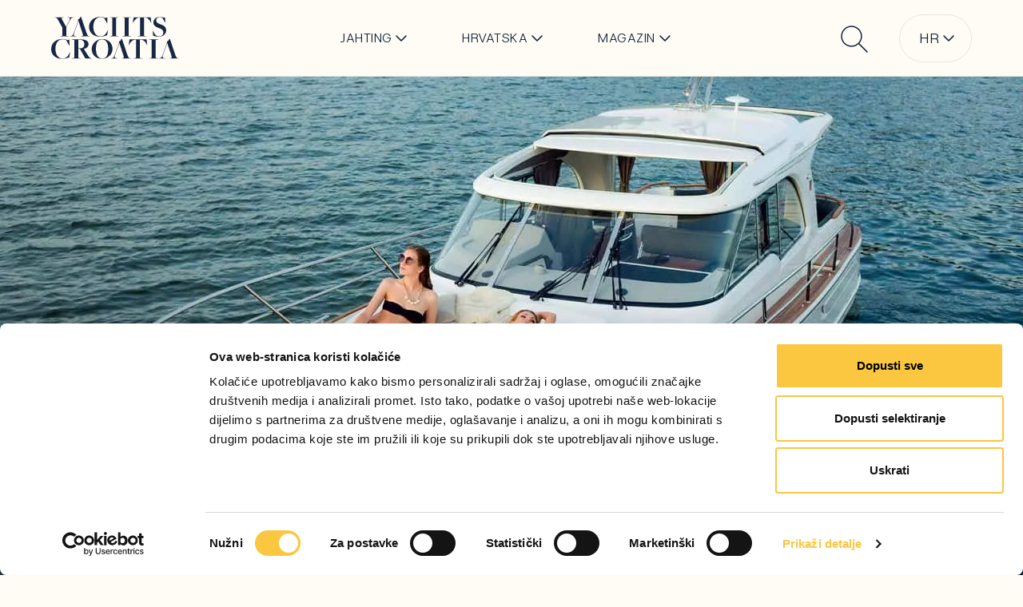

--- FILE ---
content_type: text/html; charset=UTF-8
request_url: https://www.yachtscroatia.hr/jahting/testovi-najave/marex-375-na-testu-funkcionalnost-iznad-svega
body_size: 14071
content:
<!DOCTYPE html>
<html lang="hr-HR">
<head>
    <meta charset="utf-8">

            
<title>Marex 375 na testu: Funkcionalnost iznad svega - Yachts Croatia</title>
    
            <meta name="generator" content="Ibexa DXP powered by Netgen">
<meta name="viewport" content="width=device-width, initial-scale=1.0, maximum-scale=2">
<meta name="theme-color" content="#ffffff">




                                                                        
            <meta name="description" content="Marex 375 objedinjuje funkcionalna i praktična rješenja koja na sličnim plovilima nismo nikada vidjeli i koja ga svrstavaju u red najmaštovitijih jahti" />
    

    
            
    
            <link rel="canonical" href="https://www.yachtscroatia.hr/jahting/testovi-najave/marex-375-na-testu-funkcionalnost-iznad-svega" />
    
<link rel="home" href="/" title="Početna stranica Yachts Croatia" />
<link rel="index" href="/" />
<link rel="search" href="/content/search" title="Pretraživanje Yachts Croatia" />

    <link rel="icon" href="/var/site/storage/images/2/3/8/5/5832-37-eng-GB/997284895204-Favicon-32x32.png" sizes="32x32">

    <link rel="icon" href="/var/site/storage/images/3/3/8/5/5833-37-eng-GB/8dbad3866e85-Favicon-128x128.png" sizes="128x128">

    <link rel="icon" href="/var/site/storage/images/5/3/8/5/5835-37-eng-GB/800505bbabad-Favicon-192x192.png" sizes="192x192">

    <link rel="shortcut icon" href="/var/site/storage/images/5/3/8/5/5835-37-eng-GB/800505bbabad-Favicon-192x192.png" sizes="192x192">

    <link rel="apple-touch-icon" href="/var/site/storage/images/4/3/8/5/5834-37-eng-GB/d3abc11b51f5-Favicon-180x180.png" sizes="180x180">

    
            <link rel="preconnect" href="https://fonts.googleapis.com">
<link rel="preconnect" href="https://fonts.gstatic.com" crossorigin>
<link rel="preconnect" href="https://use.typekit.net" />
<link href="https://fonts.googleapis.com/css2?family=Host+Grotesk:ital,wght@0,300;0,700;1,300;1,700&display=swap" rel="stylesheet">
<link rel="stylesheet" href="https://use.typekit.net/wfg4jhv.css">

    <link rel="stylesheet" type="text/css" href="/assets/app/build/index.css?v=007acfdddc23c514259c"></link>

    <link rel="prefetch" as="style" type="text/css" href="/assets/app/build/index-noncritical.css?v=31d6cfe0d16ae931b73c" onload="this.onload=null;this.rel='stylesheet';"></link>

<link rel="preload" as="style" type="text/css" href="/bundles/netgenlayouts/css/style.css?2794571" onload="this.onload=null;this.rel='stylesheet';"/>
    
                        <script type="text/javascript" src="/assets/app/build/runtime.js?v=eae228024616868850e8"></script>
                <script type="text/javascript" src="/assets/app/build/index.js?v=14cecec4b0fda7bdf0af"></script>
    
    <script defer type="text/javascript" src="/assets/app/build/index-noncritical.js?v=b5b81d004a79775086af"></script>

<script defer type="text/javascript" src="/bundles/netgenlayouts/js/app.js?2794571"></script>


    
            
    
                
                                                    <meta property="og:site_name" content="Yachts Croatia" />
                                                                        <meta property="og:url" content="https://www.yachtscroatia.hr/jahting/testovi-najave/marex-375-na-testu-funkcionalnost-iznad-svega" />
                                                                        <meta property="twitter:url" content="https://www.yachtscroatia.hr/jahting/testovi-najave/marex-375-na-testu-funkcionalnost-iznad-svega" />
                                                                        <meta property="og:type" content="article" />
                                                                        <meta property="og:title" content="Marex 375 na testu: Funkcionalnost iznad svega" />
                                                                        <meta property="og:image" content="https://www.yachtscroatia.hr/var/site/storage/images/_aliases/i1320/3/3/9/9/239933-1-cro-HR/93807daa375c-Marex-375-01.jpg.webp" />
                                                                        <meta property="twitter:title" content="Marex 375 na testu: Funkcionalnost iznad svega" />
                                                                        <meta property="twitter:image" content="https://www.yachtscroatia.hr/var/site/storage/images/_aliases/i1320/3/3/9/9/239933-1-cro-HR/93807daa375c-Marex-375-01.jpg.webp" />
                            
        
            <script>(function(w,d,s,l,i){w[l]=w[l]||[];w[l].push({'gtm.start':
        new Date().getTime(),event:'gtm.js'});var f=d.getElementsByTagName(s)[0],
        j=d.createElement(s),dl=l!='dataLayer'?'&l='+l:'';j.async=true;j.src=
        'https://www.googletagmanager.com/gtm.js?id='+i+dl;f.parentNode.insertBefore(j,f);
        })(window,document,'script','dataLayer','GTM\u002DW2MHM89G');</script>
    
        
            <script type="application/ld+json">
    {
    "@context": "https://schema.org",
    "@type": "Article",
        "mainEntityOfPage": {
        "@type": "WebPage",
        "@id": "https://www.yachtscroatia.hr/jahting/testovi-najave/marex-375-na-testu-funkcionalnost-iznad-svega"
    },
        "headline": "Marex 375 na testu: Funkcionalnost iznad svega",
    "description": "",
            "image": "https://www.yachtscroatia.hr/var/site/storage/images/_aliases/i1320/3/3/9/9/239933-1-cro-HR/93807daa375c-Marex-375-01.jpg.webp",
                "publisher": {
        "@type": "Organization",
        "name": "Yachts Croatia",
        "description": [
            {
            "@value": "Yachts Croatia je organizacija prepoznata po jedinstvenom tiskanom izdanju u regiji, koja aktivno sudjeluje u čarteru i prodaji luksuznih jahti.",
            "@language": "hr"
            },
            {
            "@value": "Yachts Croatia represents yachting point of reference in Adriatic, publishing a magazine and actively participating in Charter and Sales of luxury yachts.",
            "@language": "en"
            }
        ],
        "url": "https://www.yachtscroatia.com/",
                "logo": "/var/site/storage/original/image/c400f72b4e81f4fa357441026aa16abc.svg",
        
                "sameAs": [
                      "https://www.facebook.com/YachtsCroatiaMagazine",                      "https://www.instagram.com/yachts.croatia/?hl=hr",                      "https://www.linkedin.com/uas/login?session_redirect=https%3A%2F%2Fwww.linkedin.com%2Fcompany%2F11369516%2Fadmin%2F"          
        ],
                "contactPoint": {
            "@type": "ContactPoint",
                        "telephone": "+385913808012",
                                    "email": "info@yachtcroatia.hr",
                        "contactType": "Customer service"
        }
  },
      "datePublished": "2018-01-03T01:00:42-07:00",
      "dateModified": "2025-04-28T05:47:38-07:00"
  }
</script>

<script type="application/ld+json">
    {
        "@context": "https://schema.org",
        "@type": "BreadcrumbList",
        "itemListElement": [
        {
        "@type": "ListItem",
        "position": 1,
        "name": "Naslovnica",
                    "item": "https://www.yachtscroatia.hr/"
        
    },        {
        "@type": "ListItem",
        "position": 2,
        "name": "Jahting",
                    "item": "https://www.yachtscroatia.hr/jahting"
        
    },        {
        "@type": "ListItem",
        "position": 3,
        "name": "Najave &amp; testovi",
                    "item": "https://www.yachtscroatia.hr/jahting/testovi-najave"
        
    },        {
        "@type": "ListItem",
        "position": 4,
        "name": "Marex 375 na testu: Funkcionalnost iznad svega",
                    "item": "https://www.yachtscroatia.hr/jahting/testovi-najave/marex-375-na-testu-funkcionalnost-iznad-svega"
        
    }        ]
}
</script>
</head>
<body class=" yc-review">

<a id="skip-to-main-content" href="#" data-target-class="zone-main" title="Preskoči na glavni sadržaj" tabindex="1">Preskoči na glavni sadržaj</a>
    
            <noscript><iframe src="https://www.googletagmanager.com/ns.html?id=GTM-W2MHM89G"
        height="0" width="0" style="display:none;visibility:hidden"></iframe></noscript>
        
    

<div id="page" data-path='["1&quot;,&quot;2&quot;,&quot;386&quot;,&quot;12334&quot;,&quot;12180&quot;,&quot;23906"]'>
    <div class="zone-layout-layout2">

    <section class="zone zone-header">
            









    


    <div 
        class="ngl-block ngl-twig_block ngl-vt-twig_block "
                    >
        
        <header class="site-header site-header-sticky">
    <div class="container">
        <a class="site-logo has-viewport-animation" data-animation-type="scale-up" href="/" title="Yachts Croatia">
            <img src="/var/site/storage/original/image/c400f72b4e81f4fa357441026aa16abc.svg" alt="Yachts Croatia" />
    </a>

        <button class="mainnav-toggle has-viewport-animation" data-animation-type="scale-up" aria-label="Open main navigation" aria-controls="mainNavigation" aria-expanded="false">
            <span class="hamburger"></span>
            <i class="icon-hamburger"></i>
        </button>


        <nav class="main-navigation" role="navigation">
                    <ul class="nav navbar-nav has-viewport-animation" data-animation-type="children-stagger-scale-up" >
                        
                                            
        
                
                        <li id="menu-item-main_menu-location-id-12334" class="firstli" data-location-id="12334"><button class="submenu-trigger" aria-controls="menu-item-main_menu-location-id-12334-children">Jahting</button>

                
                                            <ul class="menu_level_1"  id="menu-item-main_menu-location-id-12334-children">
                        
                                            
        
                
                        <li id="menu-item-main_menu-location-id-12180" class="firstli" data-location-id="12180">                                        <a href="/jahting/testovi-najave">Najave &amp; testovi</a>                                    </li>
    
                
                                            
        
                
                        <li id="menu-item-main_menu-location-id-27154" data-location-id="27154">                                        <a href="/jahting/brodogradilista-dizajn">Brodogradilišta &amp; Dizajn</a>                                    </li>
    
                
                                            
        
                
                        <li id="menu-item-main_menu-location-id-27153" data-location-id="27153">                                        <a href="/jahting/biznis">Biznis</a>                                    </li>
    
                
                                            
        
                
                        <li id="menu-item-main_menu-location-id-27690" class="lastli" data-location-id="27690">                                        <a href="/jahting/selekcija">Selekcija</a>                                    </li>
    

    </ul>

                                    </li>
    
                
                                            
        
                
                        <li id="menu-item-main_menu-location-id-12336" data-location-id="12336"><button class="submenu-trigger" aria-controls="menu-item-main_menu-location-id-12336-children">Hrvatska</button>

                
                                            <ul class="menu_level_1"  id="menu-item-main_menu-location-id-12336-children">
                        
                                            
        
                
                        <li id="menu-item-main_menu-location-id-27155" class="firstli" data-location-id="27155">                                        <a href="/hrvatska/najbolje-od-hrvatske">Najbolje od Hrvatske</a>                                    </li>
    
                
                                            
        
                
                        <li id="menu-item-main_menu-location-id-27156" data-location-id="27156">                                        <a href="/hrvatska/plovidba">Plovidba</a>                                    </li>
    
                
                                            
        
                
                        <li id="menu-item-main_menu-location-id-27157" data-location-id="27157">                                        <a href="/hrvatska/destinacije">Destinacije</a>                                    </li>
    
                
                                            
        
                
                        <li id="menu-item-main_menu-location-id-27158" data-location-id="27158">                                        <a href="/hrvatska/gastronomija">Gastronomija</a>                                    </li>
    
                
                                            
        
                
                        <li id="menu-item-main_menu-location-id-27689" class="lastli" data-location-id="27689">                                        <a href="/charter-blog">Charter Blog</a>                                    </li>
    

    </ul>

                                    </li>
    
                
                                            
        
                
                        <li id="menu-item-main_menu-location-id-12337" class="lastli" data-location-id="12337"><button class="submenu-trigger" aria-controls="menu-item-main_menu-location-id-12337-children">Magazin</button>

                
                                            <ul class="menu_level_1"  id="menu-item-main_menu-location-id-12337-children">
                        
                                            
        
                
                        <li id="menu-item-main_menu-location-id-27151" class="firstli" data-location-id="27151">                                        <a href="/magazin/lifestyle">Lifestyle</a>                                    </li>
    
                
                                            
        
                
                        <li id="menu-item-main_menu-location-id-27152" data-location-id="27152">                                        <a href="/magazin/odabrano">Odabrano</a>                                    </li>
    
                
                                            
        
                
                        <li id="menu-item-main_menu-location-id-27729" data-location-id="27729">                                        <a href="/magazin/intervjui">Intervjui</a>                                    </li>
    
                
                                            
        
                
                        <li data-location-id="27131">                                    <div class="ngenhancedlink-field"><a href="#" class=" js-form-modal-trigger has-viewport-animation" data-animation-type="scale-up" data-url="/info-collection/view-modal/23208">ISSUU časopis</a></div>
                                    </li>
    
                
                                            
        
                
                        <li id="menu-item-main_menu-location-id-27693" class="lastli" data-location-id="27693">                                        <a href="/magazin/partneri">Naši partneri</a>                                    </li>
    

    </ul>

                                    </li>
    

    </ul>

    </nav>
        <div class="header-search">
    <a class="searchbox-toggle has-viewport-animation" data-animation-type="scale-up" href="/content/search" title="Pretraživanje" aria-expanded="true" aria-controls="site-wide-search">
        <i class="icon-search open" aria-hidden="true"></i>
        <i class="icon-close-big close" aria-hidden="true"></i>
        <span class="visually-hidden">Pretraživanje</span>
    </a>
    <form class="navbar-search" method="get" action="/content/search" id="site-wide-search">
        <label for="site-wide-search-field" class="visually-hidden">Pretraživanje</label>
        <input class="search-query" type="search" name="searchText" id="site-wide-search-field" placeholder="Pretraživanje" aria-label="Pretraživanje" />
        <button type="submit" class="search-submit" aria-label="Submit search">
            <i class="icon-search"></i>
        </button>
    </form>
</div>

        
        
            
    <div class="language-selector dropdown has-viewport-animation" data-animation-type="scale-up">
        <button data-bs-toggle="dropdown" class="current-lang" aria-label="Promijeni jezik" aria-controls="langSelector" aria-expanded="false">
                        <span class="current-language-label">Hr</span>
            
            <span class="lang-icon lang-icon-Hr lang-icon-mobile"></span>
            <span class="current-language-label-mobile">Hrvatski</span>
            <i class="icon-chevron-down"></i>
        </button>

        <ul class="dropdown-menu" id="langSelector">
                                                                                        <li class="current"><a href="#" data-toggle="dropdown"><span class="lang-icon lang-icon-cro-HR"></span> Hrvatski</a></li>
                                                                                                                            <li><a href="https://www.yachtscroatia.com/" aria-label="English"><span class="lang-icon lang-icon-eng-GB"></span> English</a></li>
                                                                                                                            <li><a href="https://www.yachtscroatia.com/es" aria-label="Español"><span class="lang-icon lang-icon-esl-ES"></span> Español</a></li>
                                                        </ul>
    </div>


    </div>
</header>

<div class="header-spacer"></div>

            </div>


    </section>

    <section class="zone zone-post_header">
            </section>

    <section class="zone zone-main">
            






        


    


    <div 
        class="ngl-block ngl-full_view ngl-vt-full_view  whitespace-top-none whitespace-bottom-medium"
                    >
        
        <article class="view-type view-type-full yc-review vf1">

        <div class="item-header article-item-header full-page-image js-full-page-image-parallax">
            <div class="video-top">
                                                    <picture>
                                                <source media="(min-width: 992px)" srcset="/var/site/storage/images/_aliases/i1920/3/3/9/9/239933-1-cro-HR/93807daa375c-Marex-375-01.jpg.webp">
                        <img
            src="/var/site/storage/images/_aliases/i1920/3/3/9/9/239933-1-cro-HR/93807daa375c-Marex-375-01.jpg.webp"
                                                            alt="Marex 375 na testu: Funkcionalnost iznad svega"
            class="ezimage-field" />
                    </picture>
                            </div>
        </div>

        <div class="scroll-animation-trigger">
                            <header class="full-page-header article-header highlight-yach">
                    <div class="container">

                        <div class="container-header">
                                <div class="breadcrumb-wrapper has-viewport-animation" data-animation-type="children-stagger-slide-right" aria-label="breadcrumb">
                                    <a class="breadcrumb-item breadcrumb-item--link" href="/jahting"><span>Jahting</span></a>
                                                <a class="breadcrumb-item breadcrumb-item--link" href="/jahting/testovi-najave"><span>Najave &amp; testovi</span></a>
                                            </div>
                            <h1 class="full-page-title full-page-title-center">
                                <span class="ezstring-field">Marex 375 na testu: Funkcionalnost iznad svega</span>
                            </h1>
                        </div>

                        <div class="full-page-info">
                            <div class="full-page-info-item">
                                <span class="full-page-info-label">
                                    Datum
                                </span>
                                <span class="full-page-info-data">
                                    
    <time>3. siječnja 2018.</time>
                                </span>
                            </div>
                            <div class="full-page-info-item">
                                <span class="full-page-info-label">
                                    Vrijeme čitanja
                                </span>
                                <span class="full-page-info-data">
                                    4
                                    min
                                </span>
                            </div>
                                                    </div>
                    </div>
                </header>
            
            
        
                        
        
                        
                                                                                                            
                                                                                                            
                                                                                                                                                                                                                                    
                                                                                                                                
    
    <div class="full-page-banner">
        <div class="container container-narrow">

            
                                                            <a href="https://www.axopar.com/range/axopar-38-xc-cross-cabin" class="banner-link d-none d-sm-block" target="_blank">
                                    <figure class="banner-image banner-image--big d-none d-sm-block"
                                                    data-banner-zone="Zone 1"
                                                    data-banner-type="Global"
                                                    data-banner-client="Yachts Croatia"
                                                    data-banner-category="None"
                                                    data-banner-id="28475"
                                                    data-banner-name="Top Banner"
                        >
                        <img src="/var/site/storage/images/5/6/5/9/319565-24-eng-GB/bd7cd1e236f3-Ad-for-Yachts-Croatia-970-250-px-3-.jpg" alt="" loading="lazy" />
                    </figure>
                                    </a>
                            
                                                            <a href="https://www.axopar.com/range/axopar-38-xc-cross-cabin" class="banner-link d-sm-none" target="_blank">
                                    <figure class="banner-image banner-image--small d-sm-none"
                                                    data-banner-zone="Zone 1"
                                                    data-banner-type="Global"
                                                    data-banner-client="Yachts Croatia"
                                                    data-banner-category="None"
                                                    data-banner-id="28475"
                                                    data-banner-name="Top Banner"
                        >
                        <img src="/var/site/storage/images/7/6/5/9/319567-24-eng-GB/85eab0f75bfa-AXOPAR-38-World-Premiere-17-JANUARY-2026-3-.jpg" alt="" loading="lazy" />
                    </figure>
                                    </a>
                            
        </div>
    </div>

            <div class="container container-narrow">
                <div class="full-page-body">

                    
                                            <div class="ezrichtext-field"><blockquote><p>Jahtica prepoznatljivog skandinavskog dizajna obiluje prakti&#269;nim rje&scaron;enjima koja &#382;ivot na brodu pobolj&scaron;avaju u mnogim detaljima, s dvije komforne kabine i skladno ure&#273;enom unutra&scaron;njosti</p></blockquote>
<p>Zvijezda ovogodi&scaron;njeg sajma u Biogradu bila je jahtica norve&scaron;kog proizvo&#273;a&#269;a Marex. Odli&#269;no osmi&scaron;ljena, jednako dobro gra&#273;ena, privukla je mnogo pozornosti posjetitelja sajma, ali isto tako i profesionalaca koji prate svijet motornih jahti zbog toga &scaron;to &#263;emo tu jahtu od sljede&#263;eg ljeta mo&#263;i vidjeti i u &#269;arteru. Ono &scaron;to &#263;ete prvim pogledom na vanj&scaron;tinu jahte primijetiti jest njezin dizajn, to&#269;nije skandinavski dizajn po kojem je norve&scaron;ki brodograditelj Marex poznat.</p>
<p>Jednostavne linije teku od pramca do krme niske siluete, dok &#263;ete za istinsko shva&#263;anje filozofije tog plovila morati prou&#269;iti &scaron;to ono ispod jednostavne vanj&scaron;tine krije, a toga je pregr&scaron;t. Naime, Marex 375 u sebi objedinjuje mnoga funkcionalna i prakti&#269;na rje&scaron;enja koja na sli&#269;nim plovilima nismo nikada vidjeli i koja ga svrstavaju u red najma&scaron;tovitijih jahti koje smo do sada testirali. Ovo su smjele tvrdnje, pa &#263;emo rado pojasniti o &#269;emu se radi.</p>
<p>Svaki &#269;etvorni centimetar prostora iskori&scaron;ten je u korist korisnika ove jahte. Boko&scaron;titnici stoje u spremi&scaron;tima koja su ugra&#273;ena u palubu plovila, koja su pokrivena poklopcima u samoj palubi, te u krmenoj platformi, &#269;ime ste jedan zna&#269;ajan prakti&#269;an detalj &lsquo;maknuli s radara&rsquo;, a kada vam isti trebaju, odmah su vam na raspolaganju.</p>
        
<div  class=" ibexa-embed-type-image">
    
            
    <div class="view-type view-type-embed image">
        <figure class="image-wrapper">
            <img
            src="/var/site/storage/images/_aliases/i1320/1/8/5/7/147581-1-cro-HR/91aba220717f-Marex-375-00.jpg.webp"
            loading="lazy"                                                alt="Marex 375"
            class="ezimage-field" />
                            <figcaption>
                    <div class="ezrichtext-field"><p> Prakti&#269;ni detalji koje smo zatekli na ovoj jahti omogu&#263;it &#263;e iznimnu lako&#263;u u njezinu kori&scaron;tenju</p>
</div>

                </figcaption>
                    </figure>
    </div>

    </div>

<p>Cijeli krmeni kokpit mo&#382;e se zatvoriti za&scaron;titnom &lsquo;tendom&rsquo; koja je skrivena u bo&#269;nim obrubima vrata salona, klize&#263;i besprijekorno u postavljenoj vodilici po okviru iznad kokpita.  Jednako lako &lsquo;odozgo&rsquo; klizi i platneni pokrov kokpita, a pravo priznanje treba odati za (tako&#273;er klize&#263;i) krov salona koji se u dva poteza pretvara u prostor pod vedrim nebom, na sli&#269;an na&#269;in kao &scaron;to otvarate krov kabriolet automobila.</p>
<p>Ono &scaron;to nas kao poznavatelje sli&#269;nih sistema odu&scaron;evljava jest jednostavnost kojom su spomenuti sistemi izvedeni, &scaron;to jam&#269;i i pouzdanost u uporabi, pa jednostavni kugli&#269;ni le&#382;ajevi po kojima krov klizi najvi&scaron;e podsje&#263;aju na kliza&#269;e na jedrilicama. U samom kokpitu nalazi se dodatna klupa s desne strane koja skriva i spremi&scaron;te, a sve skupa, ako vam smeta, mo&#382;ete jednostavno, kao na regatnim jedrilicama, iskrcati s broda.</p>
<p>Spremi&scaron;ta u kuhinji, smje&scaron;tenoj na desnoj strani salona, organizirana su bez mane, klize&#263;e ladice nisu na nas ostavile poseban dojam nakon &scaron;to smo svjedo&#269;ili kako se gotovo pola broda rasklapa, ali su izvedene u istom duhu - &scaron;tede&#263;i prostor i olak&scaron;avaju&#263;i kori&scaron;tenje plovila.</p>
        
<div  class=" ibexa-embed-type-image">
    
            
    <div class="view-type view-type-embed image">
        <figure class="image-wrapper">
            <img
            src="/var/site/storage/images/_aliases/i1320/3/9/5/7/147593-1-cro-HR/367c76159c6c-Marex-375-03.jpg.webp"
            loading="lazy"                                                alt="Marex 375"
            class="ezimage-field" />
                            <figcaption>
                    <div class="ezrichtext-field"><p> Udobna i lijepo namje&scaron;tena unutra&scaron;njost izvedena je u drvu tikovini i plavim tkaninama</p>
</div>

                </figcaption>
                    </figure>
    </div>

    </div>

<p>Kokpit ima stol s velikim sjedi&scaron;tem U oblika oko njega, jednako kao i salon. Razlika je u tome &scaron;to se, poga&#273;ate, salon pretvara u krevet spu&scaron;tanjem stola. U potpalublju se nalaze dvije prostrane kabine, jedna, kao na velikim jahtama, u punoj &scaron;irini broda u krmenom dijelu i jedna u pram&#269;anom dijelu, a dijele zajedni&#269;ki toaletni prostor. Obje kabine imaju velike bo&#269;ne prozore, a kad smo kod njih, treba re&#263;i i da prozori u salonu imaju otvore za dodatno provjetravanje tog prostora. Glavno drvo kori&scaron;teno u izradi namje&scaron;taja je tikovina, &scaron;to plovilu daje uravnote&#382;enost i fino&#263;u, posebno s kori&scaron;tenim tkaninama sive alcantare.</p>
<p>Na pramcu se jo&scaron; nalazi sun&#269;ali&scaron;te s jastucima, i savr&scaron;ena obiteljska jahtica spremna je za isplovljavanje. Kada smo mi to uradili, more ispred Biograda bilo je savr&scaron;eno mirno, a treba naglasiti kako je testirani primjerak opremljen i pram&#269;anim i krmenim potisnikom, &scaron;to manevriranje svodi na razinu dje&#269;je igre.</p>
        
<div  class=" ibexa-embed-type-image">
    
            
    <div class="view-type view-type-embed image">
        <figure class="image-wrapper">
            <img
            src="/var/site/storage/images/_aliases/i1320/5/0/6/7/147605-1-cro-HR/0a7910b5482c-Marex-375-05.jpg.webp"
            loading="lazy"                                                alt="Marex 375"
            class="ezimage-field" />
                            <figcaption>
                    <div class="ezrichtext-field"><p> Dvije prostrane kabine, u potpalublju, dijele zajedni&#269;ki toaletni prostor</p>
</div>

                </figcaption>
                    </figure>
    </div>

    </div>

<p>Na moru smo poku&scaron;ali osjetiti duh ove jahte u plovidbi, a jedino &scaron;to smo osjetili jest kako ona mirno klizi morskom povr&scaron;inom s obzirom na ve&#263; spomenute &lsquo;labaratorijske uvjete&rsquo; za test-vo&#382;nju. Opremljena s dva Volvo Penta motora od 300 konjskih snaga, ona posti&#382;e maksimalnu brzinu od 28,5 &#269;vorova pri 3.500 okretaja motora, po&#269;inje glisirati na 2.000 okretaja pri &#269;emu razvija brzinu od 13,5 &#269;vorova, a pri 2.750 okretaja jahta tro&scaron;i 60 litara na sat i plovi s 20 &#269;vorova brzine, &scaron;to je, prema na&scaron;oj procjeni, adekvatna brzina krstarenja.</p>
<p>Treba istaknuti da brzina (i cijena) plovila ovisi o pogonu; u opciji su tri vrste motora razli&#269;itih proizvo&#273;a&#269;a, a mo&#382;e biti opremljen i samo s jednim motorom. Ukupno gledaju&#263;i, Marex 375 je skandinavska jahta koja nudi niz iznena&#273;enja, prakti&#269;nih i funkcionalnih, koja idu, u prvom redu, u prilog korisniku. Ako ste u prilici prou&#269;iti &scaron;to sve ona nudi vlasniku, vjerujem da &#263;ete, kao i mi, ostati odu&scaron;evljeni vi&#273;enim.</p>


<div class="factbox object-full">
            <div class="factbox-header">
            <h2>Tehni&#269;ki podaci</h2>
        </div>
    
            <div class="factbox-content">
            <p>TEHNI&#268;KI PODACI</p><p>Duljina: 11,99 m</p><p>&Scaron;irina: 3,45 m</p><p>Gaz: 0,92 m</p><p>Istisnina: 7.700 kg</p><p>Spremnik za gorivo: 700 l</p><p>Spremnik za vodu: 340 l</p><p>Motori: 2 x D4-300 EVC DPH (2 x 300 KS)</p><p>Dizajn: Marex</p><p>Proizvo&#273;a&#269;: Marex, Norve&scaron;ka</p><p>Zastupnik: NCP &amp; Mare</p>
        </div>
    </div>


</div>

                                    </div>
            </div>



                        

            
            <div class="container container-narrow">

                
                

                


                <div class="full-page-social-share">
                    <span>
                        Podijeli
                    </span>
                    <div class="social-share-wrapper">
    <div class="social-share static-social-buttons">
        <ul class="social">
            <li>
                <a class="static-social-button" target="_blank" rel="nofollow" href="https://www.facebook.com/sharer.php?u=https://www.yachtscroatia.hr/jahting/testovi-najave/marex-375-na-testu-funkcionalnost-iznad-svega&amp;t=Marex 375 na testu: Funkcionalnost iznad svega">
                    <i class="icon-facebook"></i>
                </a>
            </li>

            <li>
                <a class="static-social-button" target="_blank" rel="nofollow" href="whatsapp://send?text=https://www.yachtscroatia.hr/jahting/testovi-najave/marex-375-na-testu-funkcionalnost-iznad-svega">
                    <i class="icon-whatsapp"></i>
                </a>
            </li>

            <li>
                <a class="static-social-button" target="_blank" rel="nofollow" href="https://www.linkedin.com/shareArticle?mini=true&amp;url=https://www.yachtscroatia.hr/jahting/testovi-najave/marex-375-na-testu-funkcionalnost-iznad-svega&amp;title=Marex 375 na testu: Funkcionalnost iznad svega">
                    <i class="icon-linkedin"></i>
                </a>
            </li>
        </ul>
    </div>
</div>
                </div>

            </div>

            
        
                        
        
                        
                                                                                                            
                                                                                                            
                                                                                                                                                                                                                                    
                                                                                                                                
    
    <div class="full-page-banner">
        <div class="container container-narrow">

            
                                                            <a href="https://www.zv.hr/sajmovi-7/nautika/izlagaci-2814/o-sajmu-3492/3492" class="banner-link d-none d-sm-block" target="_blank">
                                    <figure class="banner-image banner-image--big d-none d-sm-block"
                                                    data-banner-zone="Zone 2"
                                                    data-banner-type="Category"
                                                    data-banner-client="Yachts Croatia"
                                                    data-banner-category="Yachting"
                                                    data-banner-id="28525"
                                                    data-banner-name="Yachting banner"
                        >
                        <img src="/var/site/storage/images/0/1/6/2/332610-12-cro-HR/17138956c9e3-NAUTIKA-970x250.jpg" alt="" loading="lazy" />
                    </figure>
                                    </a>
                            
                                                            <a href="https://www.zv.hr/sajmovi-7/nautika/izlagaci-2814/o-sajmu-3492/3492" class="banner-link d-sm-none" target="_blank">
                                    <figure class="banner-image banner-image--small d-sm-none"
                                                    data-banner-zone="Zone 2"
                                                    data-banner-type="Category"
                                                    data-banner-client="Yachts Croatia"
                                                    data-banner-category="Yachting"
                                                    data-banner-id="28525"
                                                    data-banner-name="Yachting banner"
                        >
                        <img src="/var/site/storage/images/2/1/6/2/332612-12-cro-HR/261f1a7a65f9-NAUTIKA_300x250.jpg" alt="" loading="lazy" />
                    </figure>
                                    </a>
                            
        </div>
    </div>

                
    <div class="container">
        <div class="ngl-block ngl-title ngl-vt-section section-title whitespace-bottom-small whitespace-top-medium">
            <h2 class="title">
                Povezani sadržaj
            </h2>
        </div>
        <div class="ngl-block ngl-list ngl-vt-list whitespace-bottom-medium">
            <div class="list-row">
                                    <div class="list-item">
                        

<a href="/jahting/testovi-najave/princess-s74"     data-item="true"
    data-content-id="35433"
    data-location-id="35040"
 class="view-type view-type-line yc-review vl4">
                
                            
            <div class="video-wrapper has-viewport-animation">
            
                            <picture class="image has-viewport-animation" data-animation-type="children-media-scale-up">
                                        <source media="(min-width: 992px)" srcset="/var/site/storage/images/_aliases/i1920/7/9/5/6/556597-1-eng-GB/aa3534c435b6-Princess-S74-Exterior-Running.jpg.webp">
                        <img
            src="/var/site/storage/images/_aliases/i1920/7/9/5/6/556597-1-eng-GB/aa3534c435b6-Princess-S74-Exterior-Running.jpg.webp"
                                                            alt="Princess Yachts najavio S74 kao novi model S klase"
            class="ezimage-field" />
                </picture>
                        <span class="on-hover" href="/jahting/testovi-najave/princess-s74"></span>
        </div>
    

    <div class="article-content">
        <header class="article-header">
                            <span class="eyebrow-title">Najave &amp; testovi</span>
                        <h2 class="title">Princess Yachts najavio S74 kao novi model S klase</h2>
        </header>
        <div class="article-footer">
            <div class="info">
                <div class="date">
                    
    <time>20. siječnja 2026.</time>
                </div>
            </div>
            <button type="button" class="btn btn-default btn-icon-only btn-icon-arrow-right"></button>
        </div>
    </div>
</a>

                    </div>
                                    <div class="list-item">
                        

<a href="/jahting/testovi-najave/axopar-38-cross-cabin"     data-item="true"
    data-content-id="35341"
    data-location-id="34945"
 class="view-type view-type-line yc-review vl4">
                
                                        
            <div class="video-wrapper has-viewport-animation">
                                            
                                                                        
                                                                        

                
                <video-js class="video-js js-video-toggle-hover js-video-responsive-sources"
                        style="display:block; width:100%; height:100%; object-fit: cover;"
                        data-setup-options='{&quot;preload&quot;:&quot;auto&quot;,&quot;controls&quot;:false,&quot;autoplay&quot;:false,&quot;loop&quot;:true,&quot;fill&quot;:true,&quot;fluid&quot;:true,&quot;muted&quot;:true,&quot;playsinline&quot;:true,&quot;sources&quot;:[{&quot;src&quot;:&quot;https:\/\/customer-z62ybj2xsqp907xm.cloudflarestream.com\/87e77a910076761d2b4cb3e51fd9ed78\/manifest\/video.m3u8?defaultTextRack=hr&amp;clientBandwidthHint=12&quot;,&quot;type&quot;:&quot;application\/x-mpegURL&quot;,&quot;media&quot;:&quot;(max-width: 767px)&quot;},{&quot;src&quot;:&quot;https:\/\/customer-z62ybj2xsqp907xm.cloudflarestream.com\/2289af3481a6093a1f6663d598a081cc\/manifest\/video.m3u8?defaultTextRack=hr&amp;clientBandwidthHint=12&quot;,&quot;type&quot;:&quot;application\/x-mpegURL&quot;,&quot;media&quot;:&quot;(min-width: 768px)(&quot;}]}'
                        data-landscape="https://customer-z62ybj2xsqp907xm.cloudflarestream.com/2289af3481a6093a1f6663d598a081cc/manifest/video.m3u8?defaultTextRack=hr&amp;clientBandwidthHint=12"                        data-portrait="https://customer-z62ybj2xsqp907xm.cloudflarestream.com/87e77a910076761d2b4cb3e51fd9ed78/manifest/video.m3u8?defaultTextRack=hr&amp;clientBandwidthHint=12">
                </video-js>
            
                            <picture class="image has-viewport-animation" data-animation-type="children-media-scale-up">
                                            <source media="(max-width: 991px)" srcset="/var/site/storage/images/_aliases/i770/6/1/6/5/555616-11-eng-GB/cb057145dc81-Axopar-38-XC-Cross-Cabin-aerial-view.jpg.webp">
                                        <source media="(min-width: 992px)" srcset="/var/site/storage/images/_aliases/i1920/5/1/6/5/555615-11-eng-GB/86c109832442-Axopar-38-XC-Cross-Cabin-side-view.jpg.webp">
                        <img
            src="/var/site/storage/images/_aliases/i1920/5/1/6/5/555615-11-eng-GB/86c109832442-Axopar-38-XC-Cross-Cabin-side-view.jpg.webp"
                                                            alt="Axopar 38 XC Cross Cabin bočna linija"
            class="ezimage-field" />
                </picture>
                        <span class="on-hover" href="/jahting/testovi-najave/axopar-38-cross-cabin"></span>
        </div>
    

    <div class="article-content">
        <header class="article-header">
                            <span class="eyebrow-title">Najave &amp; testovi</span>
                        <h2 class="title">Axopar 38 XC Cross Cabin: Svjetska premijera nove legende</h2>
        </header>
        <div class="article-footer">
            <div class="info">
                <div class="date">
                    
    <time>17. siječnja 2026.</time>
                </div>
            </div>
            <button type="button" class="btn btn-default btn-icon-only btn-icon-arrow-right"></button>
        </div>
    </div>
</a>

                    </div>
                                    <div class="list-item">
                        

<a href="/jahting/testovi-najave/boot-dusseldorf"     data-item="true"
    data-content-id="11234"
    data-location-id="11003"
 class="view-type view-type-line yc-review vl4">
                
                            
            <div class="video-wrapper has-viewport-animation">
            
                            <picture class="image has-viewport-animation" data-animation-type="children-media-scale-up">
                                        <source media="(min-width: 992px)" srcset="/var/site/storage/images/_aliases/i1920/6/4/5/6/256546-18-cro-HR/9d9db42703f9-boot-Dusseldorf-cancelled.jpg.webp">
                        <img
            src="/var/site/storage/images/_aliases/i1920/6/4/5/6/256546-18-cro-HR/9d9db42703f9-boot-Dusseldorf-cancelled.jpg.webp"
                                                            alt="Pogledajte svjetske premijere na bootu 2026."
            class="ezimage-field" />
                </picture>
                        <span class="on-hover" href="/jahting/testovi-najave/boot-dusseldorf"></span>
        </div>
    

    <div class="article-content">
        <header class="article-header">
                            <span class="eyebrow-title">Najave &amp; testovi</span>
                        <h2 class="title">Pogledajte svjetske premijere na bootu 2026.</h2>
        </header>
        <div class="article-footer">
            <div class="info">
                <div class="date">
                    
    <time>16. siječnja 2026.</time>
                </div>
            </div>
            <button type="button" class="btn btn-default btn-icon-only btn-icon-arrow-right"></button>
        </div>
    </div>
</a>

                    </div>
                            </div>
        </div>
    </div>


        
            
    <section class="item-related item-related-form">
        <div class="item-related-border"></div>
        <div class="item-related-box">
            <span class="eyebrow-title">
                Želite saznati više o ovoj jahti?
            </span>
            <h2 class="title">
                Naš stručni tim rado će vam pružiti sve informacije koje vas zanimaju.
            </h2>
                            
                <a href="#" class="btn btn-primary btn-icon-arrow-right js-form-modal-trigger" data-url="/info-collection/view-modal/23225/23906">
                    Zatražite savjet naših stručnjaka
                </a>
                    </div>
        <div class="item-related-border"></div>
    </section>

        
        </div>
    </article>

            </div>


    </section>

    <section class="zone zone-pre_footer">
            






        


    


    <div data-component="true"
    
            data-content-id="28318"
    
            data-location-id="27995"
        class="ngl-block ngl-ibexa_component_newsletter ngl-vt-newsletter_style_1  whitespace-top-medium whitespace-bottom-medium"
                    >
        <div class="container">
        <article class="view-component view-component-newsletter newsletter-style-1">
    <header class="article-header">

        
                    <h2 class="title">
                <span class="ezstring-field">Besplatni Newsletter</span>
            </h2>
            </header>

    <div class="article-info">
                    <div class="short">
                <div class="ezrichtext-field"><p>Pretplatite se sada kako biste primali ekskluzivan sadr&#382;aj, novosti i posebne ponude.</p>
</div>

            </div>
               
        <div class="embedded-form">
            <form action="https://yachtscroatia.us17.list-manage.com/subscribe/post?u=2b8f82410dbc689902a70aed4&amp;amp;id=d31cf8c9fe&amp;amp;f_id=001f4ee2f0" method="post" id="mc-embedded-subscribe-form" name="mc-embedded-subscribe-form" target="_blank">
                <input type="email" class="input-email" name="EMAIL" required="" placeholder="Unesite svoju E-mail adresu">
                <div aria-hidden="true" style="position: absolute; left: -5000px;">
                    <input type="text" name="b_2b8f82410dbc689902a70aed4_d31cf8c9fe" tabindex="-1" value="">
                </div>
                <input type="submit" name="subscribe" class="btn btn-primary" value="Prijava">
            </form>
        </div>
    </div>
</article>

        </div>    </div>


    









    


    <div 
        class="ngl-block ngl-twig_block ngl-vt-twig_block "
                    >
        
        <div class="full-page-banner">
        <div class="container container-narrow">

            
                                                            <a href="https://greco.services/greco-specialty-launches-marine-entity-in-croatia-strengthening-european-marine-insurance-expertise/" class="banner-link d-none d-sm-block" target="_blank">
                                    <figure class="banner-image banner-image--big d-none d-sm-block"
                                                    data-banner-zone="Zone 3"
                                                    data-banner-type="Global"
                                                    data-banner-client="Yachts Croatia"
                                                    data-banner-category="None"
                                                    data-banner-id="28476"
                                                    data-banner-name="Bottom Banner"
                        >
                        <img src="/var/site/storage/images/9/9/5/2/332599-18-cro-HR/ea72b8698cd5-Greco_Banner_Desktop.jpg" alt="" loading="lazy" />
                    </figure>
                                    </a>
                            
                                                            <a href="https://greco.services/greco-specialty-launches-marine-entity-in-croatia-strengthening-european-marine-insurance-expertise/" class="banner-link d-sm-none" target="_blank">
                                    <figure class="banner-image banner-image--small d-sm-none"
                                                    data-banner-zone="Zone 3"
                                                    data-banner-type="Global"
                                                    data-banner-client="Yachts Croatia"
                                                    data-banner-category="None"
                                                    data-banner-id="28476"
                                                    data-banner-name="Bottom Banner"
                        >
                        <img src="/var/site/storage/images/1/0/6/2/332601-18-cro-HR/d8c2afccf013-Greco_Banner_Mobile.jpg" alt="" loading="lazy" />
                    </figure>
                                    </a>
                            
        </div>
    </div>

            </div>


    






        


    


    <div 
        class="ngl-block ngl-twig_block ngl-vt-twig_block  whitespace-top-medium whitespace-bottom-medium"
                    >
        <div class="container">
        <div class="instagram-feed">
        <div class="ngl-block ngl-title ngl-vt-section section-title section-title-centered">
            <h2 class="title">Instagram</h2>
        </div>
        <div class="short">
            <p>More. Stil. Inspiracija.</p>
            <p>Pratite #YachtsCroatiaMagazine, vaš vodič za jedinstvena iskustva na Jadranu.</p>
        </div>

        <div class="instagram-sushi-swiper swiper"
            data-effect="slide"
            data-slides-per-view="5"
        >
            <div class="swiper-wrapper">
                                    <div class="swiper-slide">
                        <a href="https://www.instagram.com/reel/DTsCUM4jZo5/" target="_blank" rel="noopener" class="instagram-post">
                                                            <div class="video-container">
                                    <img
                                            src="https://scontent-fra3-1.cdninstagram.com/v/t51.82787-15/619601293_18254745280292449_8548658216122477036_n.jpg?stp=dst-jpg_e35_tt6&amp;_nc_cat=103&amp;ccb=7-5&amp;_nc_sid=18de74&amp;efg=eyJlZmdfdGFnIjoiQ0xJUFMuYmVzdF9pbWFnZV91cmxnZW4uQzMifQ%3D%3D&amp;_nc_ohc=G5EoWKglyBMQ7kNvwHEtlHM&amp;_nc_oc=Adk-nWIlGEWDYn75XJPVHwDircdi1tShyb2DrlM1yuFyAsBHEhw36l5XbVlqsMvmNo0&amp;_nc_zt=23&amp;_nc_ht=scontent-fra3-1.cdninstagram.com&amp;edm=ANo9K5cEAAAA&amp;_nc_gid=n0VOM9QLHMJ44zYxlDLubw&amp;oh=00_AfoCLdX36ht_r9IXB46doCpa3OV5a3cMTqzgxvWxHZdeCA&amp;oe=69749C2F"
                                            alt="Axopar’s most ambitious model to date. 
The new Axopar 38 Cross Cabin marks a decisive step forward in personalization, comfort and drivability — setting a new direction for the brand.

Our full review is live, and the boat is on display at Boot Düsseldorf.
🔗 Link in bio 

#YachtsCroatia @axopar #Axopar38 #BoatReview @bootduesseldorf #InnovationOnWater #AdventureBoating"
                                            loading="lazy"
                                    />      
                                    <svg class="video-icon" width="48" height="48" viewBox="0 0 24 24" fill="white">
                                        <path d="M8 5v14l11-7z"/>
                                    </svg>
                                </div>
                                                    </a>
                    </div>
                                    <div class="swiper-slide">
                        <a href="https://www.instagram.com/reel/DTqRMRyjVEp/" target="_blank" rel="noopener" class="instagram-post">
                                                            <div class="video-container">
                                    <img
                                            src="https://scontent-fra5-2.cdninstagram.com/v/t51.71878-15/619260076_893835686580951_3562763340842986232_n.jpg?stp=dst-jpg_e35_tt6&amp;_nc_cat=107&amp;ccb=7-5&amp;_nc_sid=18de74&amp;efg=eyJlZmdfdGFnIjoiQ0xJUFMuYmVzdF9pbWFnZV91cmxnZW4uQzMifQ%3D%3D&amp;_nc_ohc=L1zNihG8Z9EQ7kNvwEZMXZM&amp;_nc_oc=Adnzk04_8oghY51urMYYcaGI9RJiHRKxsIAraH7glyvNm6ShUVyiqecloqv0qqejrqw&amp;_nc_zt=23&amp;_nc_ht=scontent-fra5-2.cdninstagram.com&amp;edm=ANo9K5cEAAAA&amp;_nc_gid=n0VOM9QLHMJ44zYxlDLubw&amp;oh=00_AfpFFc57UCc8l4HehPLv-65dIpuBxezktP4GqdoqeOEp1Q&amp;oe=69748E29"
                                            alt="Enjoying world yacht premieres at @bootduesseldorf"
                                            loading="lazy"
                                    />      
                                    <svg class="video-icon" width="48" height="48" viewBox="0 0 24 24" fill="white">
                                        <path d="M8 5v14l11-7z"/>
                                    </svg>
                                </div>
                                                    </a>
                    </div>
                                    <div class="swiper-slide">
                        <a href="https://www.instagram.com/reel/DTnUiGCinne/" target="_blank" rel="noopener" class="instagram-post">
                                                            <div class="video-container">
                                    <img
                                            src="https://scontent-fra5-2.cdninstagram.com/v/t51.82787-15/618719864_18254572300292449_698691940714663635_n.jpg?stp=dst-jpg_e35_tt6&amp;_nc_cat=106&amp;ccb=7-5&amp;_nc_sid=18de74&amp;efg=eyJlZmdfdGFnIjoiQ0xJUFMuYmVzdF9pbWFnZV91cmxnZW4uQzMifQ%3D%3D&amp;_nc_ohc=bGZycX8aKe4Q7kNvwFD4O1r&amp;_nc_oc=Adljl_8XpXlYOEYxtH6Ne2PAzoEvcH67DowkRib83MQW1PtEKKwHBIWOkYMh9TgbADg&amp;_nc_zt=23&amp;_nc_ht=scontent-fra5-2.cdninstagram.com&amp;edm=ANo9K5cEAAAA&amp;_nc_gid=n0VOM9QLHMJ44zYxlDLubw&amp;oh=00_AfoH48msPFCRSNl81nu-G6PCMxfiSQIGFeZ9QeNcQ7ERkA&amp;oe=69748977"
                                            alt="On site at @bootduesseldorf  for the world premiere of the Axopar 38 XC Cross Cabin 🚤

The most ambitious, modular, and driver-focused @axopar ever—redefining adventure boating with smart functionality, uncompromising performance, and next-generation innovation.
Built on the legendary Axopar 37, the new 38 takes everything further: reimagined spaces, intelligent modular solutions, and details designed for true freedom on the water.

👉 Full boat review now live at yachtscroatia.com"
                                            loading="lazy"
                                    />      
                                    <svg class="video-icon" width="48" height="48" viewBox="0 0 24 24" fill="white">
                                        <path d="M8 5v14l11-7z"/>
                                    </svg>
                                </div>
                                                    </a>
                    </div>
                                    <div class="swiper-slide">
                        <a href="https://www.instagram.com/p/DThmYh3Ct4Z/" target="_blank" rel="noopener" class="instagram-post">
                                                            <img
                                        src="https://scontent-fra3-2.cdninstagram.com/v/t39.30808-6/614855229_1636156560697987_1665521773119831200_n.jpg?stp=dst-jpg_e35_tt6&amp;_nc_cat=104&amp;ccb=7-5&amp;_nc_sid=18de74&amp;efg=eyJlZmdfdGFnIjoiRkVFRC5iZXN0X2ltYWdlX3VybGdlbi5DMyJ9&amp;_nc_ohc=Tk1lsWQdJqcQ7kNvwE4UA0g&amp;_nc_oc=Adnz0xY23jDuCtHd_W4hbRRssEzsiN_-I-FmMgk4EshTLKBiq9FTtbN9abO6UCL6o_o&amp;_nc_zt=23&amp;_nc_ht=scontent-fra3-2.cdninstagram.com&amp;edm=ANo9K5cEAAAA&amp;_nc_gid=n0VOM9QLHMJ44zYxlDLubw&amp;oh=00_AfoedPZrzCiqV32IgAEWIGTedouXG7tTNCtM-T0ZOPqBfA&amp;oe=69749C6D"
                                        alt="Meet us at @bootduesseldorf  2026 ⚓️

We’ll be in Düsseldorf on Jan 18–19 as the publishers of the region’s only luxury &amp; yachting magazine.

Interested in collaborations, media partnerships, or showcasing your brand to a high-end audience? Let’s connect 🤝
.
.
.

📩 darko@yachtscroatia.hr
📩 zjena@yachtscroatia.hr
📩 marijana@yachtscroatia.hr

See you in Düsseldorf 🌊"
                                        loading="lazy"
                                />
                                                    </a>
                    </div>
                                    <div class="swiper-slide">
                        <a href="https://www.instagram.com/p/DTcvdpWCpD6/" target="_blank" rel="noopener" class="instagram-post">
                                                            <img
                                        src="https://scontent-fra5-2.cdninstagram.com/v/t39.30808-6/615440289_1634697067510603_731993827610988695_n.jpg?stp=dst-jpg_e35_tt6&amp;_nc_cat=106&amp;ccb=7-5&amp;_nc_sid=18de74&amp;efg=eyJlZmdfdGFnIjoiQ0FST1VTRUxfSVRFTS5iZXN0X2ltYWdlX3VybGdlbi5DMyJ9&amp;_nc_ohc=0HVGZXJdxYUQ7kNvwEDVdrH&amp;_nc_oc=AdnL2nEbC8rsPTJy9mGaLQGDXRrW0qi5UGPSot6sF168f1G3s0xLcUCzq6VAMIJpa_A&amp;_nc_zt=23&amp;_nc_ht=scontent-fra5-2.cdninstagram.com&amp;edm=ANo9K5cEAAAA&amp;_nc_gid=n0VOM9QLHMJ44zYxlDLubw&amp;oh=00_AfoGaF5RJrQkA-QTzD1-z_l_JpfJa8CoQbQR-fgNO3Jx-w&amp;oe=69749286"
                                        alt="The Adriatic is about to welcome its next icon. ✨

Arriving in spring 2026, @picalresort redefines Mediterranean luxury on the waterfront of Poreč. Inspired by the historic Parenzana route, the resort brings together contemporary architecture, Michelin-starred gastronomy, destination wellness and elegantly curated beaches — a meeting point of culture, design and the modern Adriatic lifestyle.

For those who navigate the coast in search of the exceptional, Pical is a destination to watch.

@valamarcollection"
                                        loading="lazy"
                                />
                                                    </a>
                    </div>
                            </div>
        </div>
    </div>

        </div>    </div>


    






        

    
    


    <div data-component="true"
    
            data-content-id="28089"
    
            data-location-id="27692"
        class="ngl-block ngl-ibexa_component_features_relations ngl-vt-features_relations_style_8  whitespace-top-medium whitespace-bottom-medium bg-color-theme-dark"
                    >
        <div class="container">
        <article class="view-component view-component-features features-style-8">

        <header class="article-header">
            <h2 class="title has-viewport-animation" data-animation-type="slide-right"><span class="ezstring-field">Naši partneri</span></h2>
        </header>

                            <div class="features-grid features-grid-mobile-col-2 features-grid-col-3 has-viewport-animation" data-animation-type="children-stagger-slide-up">
                                    <div class="features-grid-item block-item-wrapper">
                        <a href="/magazin/partneri/alberta-yachts">
                            <h3 class="item-title">
                                Alberta Yachts
                            </h3>
                        </a>
                    </div>
                                    <div class="features-grid-item block-item-wrapper">
                        <a href="/magazin/partneri/garmin">
                            <h3 class="item-title">
                                Garmin
                            </h3>
                        </a>
                    </div>
                                    <div class="features-grid-item block-item-wrapper">
                        <a href="/magazin/partneri/master-yachting">
                            <h3 class="item-title">
                                Master Yachting
                            </h3>
                        </a>
                    </div>
                                    <div class="features-grid-item block-item-wrapper">
                        <a href="/magazin/partneri/mennyacht-group">
                            <h3 class="item-title">
                                MennYacht Group
                            </h3>
                        </a>
                    </div>
                                    <div class="features-grid-item block-item-wrapper">
                        <a href="/magazin/partneri/navis-marine">
                            <h3 class="item-title">
                                Navis Marine
                            </h3>
                        </a>
                    </div>
                                    <div class="features-grid-item block-item-wrapper">
                        <a href="/magazin/partneri/princess-yachts-adriatic">
                            <h3 class="item-title">
                                Princess Yachts Adriatic
                            </h3>
                        </a>
                    </div>
                                    <div class="features-grid-item block-item-wrapper">
                        <a href="/magazin/partneri/sanlorenzo-adria">
                            <h3 class="item-title">
                                Sanlorenzo Adria
                            </h3>
                        </a>
                    </div>
                                    <div class="features-grid-item block-item-wrapper">
                        <a href="/magazin/partneri/sunseeker-adriatic">
                            <h3 class="item-title">
                                Sunseeker Adriatic
                            </h3>
                        </a>
                    </div>
                            </div>
        
    </article>

        </div>    </div>


    </section>

    <section class="zone zone-footer">
            









    


    <div 
        class="ngl-block ngl-twig_block ngl-vt-twig_block "
                    >
        
        <footer class="site-footer">
    <div class="container">
        <div class="row">
            <div class="col-lg-6">
                <a class="site-logo has-viewport-animation" data-animation-type="scale-up" href="/" title="Yachts Croatia">
            <img src="/var/site/storage/original/image/c400f72b4e81f4fa357441026aa16abc.svg" alt="Yachts Croatia" />
    </a>

                <nav class="footer-social" role="navigation">
                    <ul class="has-viewport-animation" data-animation-type="children-stagger-slide-up">
                                                    <li>
                                <a class="btn btn-social btn-icon-brand-facebook" href="https://www.facebook.com/YachtsCroatiaMagazine" target="_blank" noreferrer noopener ></a>
                            </li>
                        
                        
                                                    <li>
                                <a class="btn btn-social btn-icon-brand-instagram" href="https://www.instagram.com/yachts.croatia/?hl=hr" target="_blank" noreferrer noopener ></a>
                            </li>
                        
                                                    <li>
                                <a class="btn btn-social btn-icon-brand-linkedin" href="https://www.linkedin.com/uas/login?session_redirect=https%3A%2F%2Fwww.linkedin.com%2Fcompany%2F11369516%2Fadmin%2F" target="_blank" noreferrer noopener ></a>
                            </li>
                                            </ul>
                </nav>
            </div>
            <div class="col-lg-3">
                <div class="footer-menu">
                                                    <ul class="nav navbar-nav has-viewport-animation" data-animation-type="children-stagger-scale-up" >
                        
                                            
        
                
                        <li id="menu-item-additional_menu-location-id-12332" class="firstli" data-location-id="12332">                                        <a href="/o-nama">O nama</a>                                    </li>
    
                
                                            
        
                
                        <li id="menu-item-additional_menu-location-id-405" data-location-id="405">                                        <a href="/o-nama/kontaktirajte-nas">Kontaktirajte nas</a>                                    </li>
    
                
                                            
        
                
                        <li id="menu-item-additional_menu-location-id-26718" class="lastli" data-location-id="26718">                                        <a href="/digitalna-transformacija">Digitalna transformacija</a>                                    </li>
    

    </ul>

                                    </div>
            </div>
            <div class="col-lg-3">
                <div class="footer-menu-2">
                                                    <ul class="nav navbar-nav has-viewport-animation" data-animation-type="children-stagger-scale-up" >
                        
                                            
        
                
                        <li id="menu-item-additional_menu_2-location-id-12333" class="firstli" data-location-id="12333">                                        <a href="/uvjeti-poslovanja">Uvjeti poslovanja</a>                                    </li>
    
                
                                            
        
                
                        <li id="menu-item-additional_menu_2-location-id-508" data-location-id="508">                                        <a href="/pravila-privatnosti">Pravila privatnosti</a>                                    </li>
    
                
                                            
        
                
                        <li id="menu-item-additional_menu_2-location-id-27853" class="lastli" data-location-id="27853">                                        <a href="/sve-novosti-i-objave">Sve novosti i objave</a>                                    </li>
    

    </ul>

                                    </div>
            </div>
        </div>





        <div class="footer-info">
            <div class="footer-subinfo has-viewport-animation" data-animation-type="children-stagger-slide-up">
                <address>
                    © 2026 Yachts Croatia. All rights reserved.
                </address>
                <span class="cookie-settings-link">
                    <a href="#" class="js-open-ng-cc btn btn-link">Postavke kolačića</a>
                </span>
            </div>
            <div class="issuu-link has-viewport-animation" data-animation-type="children-stagger-slide-up">
                <div class="ngenhancedlink-field"><a href="#" class="btn btn-left-icon btn-icon-issuu js-form-modal-trigger has-viewport-animation" data-animation-type="scale-up" data-url="/info-collection/view-modal/23208/23906">ISSUU časopis</a></div>
            </div>
        </div>
    </div>
</footer>

            </div>


    </section>

</div>

    
</div>

    
<div class="toast-container position-fixed bottom-0 start-50 translate-middle-x p-2">
    <div id="liveToast1" class="toast toast-removed" role="alert" aria-live="assertive" aria-atomic="true" data-bs-autohide="true" data-bs-config='{"delay":2000}'>
        <span class="toast-icon"></span>
        <div class="toast-body">
            Jahta uklonjena u favorite
        </div>
    </div>
    <div id="liveToast2" class="toast toast-added" role="alert" aria-live="assertive" aria-atomic="true" data-bs-autohide="true" data-bs-config='{"delay":2000}'>
        <span class="toast-icon"></span>
        <div class="toast-body">
            Jahta dodana u favorite
        </div>
    </div>
</div>
<script defer src="https://static.cloudflareinsights.com/beacon.min.js/vcd15cbe7772f49c399c6a5babf22c1241717689176015" integrity="sha512-ZpsOmlRQV6y907TI0dKBHq9Md29nnaEIPlkf84rnaERnq6zvWvPUqr2ft8M1aS28oN72PdrCzSjY4U6VaAw1EQ==" data-cf-beacon='{"version":"2024.11.0","token":"bad12f7c376045c6af5cbb7f2a30aac4","r":1,"server_timing":{"name":{"cfCacheStatus":true,"cfEdge":true,"cfExtPri":true,"cfL4":true,"cfOrigin":true,"cfSpeedBrain":true},"location_startswith":null}}' crossorigin="anonymous"></script>
</body>
</html>


--- FILE ---
content_type: image/svg+xml
request_url: https://www.yachtscroatia.hr/assets/app/build/images/icon-search-big.svg?v=ac882423
body_size: 115
content:
<svg width="48" height="48" viewBox="0 0 48 48" fill="none" xmlns="http://www.w3.org/2000/svg">
<path d="M40 40L29.3333 29.3333M8 20.4444C8 22.0787 8.32189 23.6969 8.94728 25.2067C9.57267 26.7166 10.4893 28.0884 11.6449 29.244C12.8005 30.3996 14.1723 31.3162 15.6822 31.9416C17.192 32.567 18.8102 32.8889 20.4444 32.8889C22.0787 32.8889 23.6969 32.567 25.2067 31.9416C26.7166 31.3162 28.0884 30.3996 29.244 29.244C30.3996 28.0884 31.3162 26.7166 31.9416 25.2067C32.567 23.6969 32.8889 22.0787 32.8889 20.4444C32.8889 18.8102 32.567 17.192 31.9416 15.6822C31.3162 14.1723 30.3996 12.8005 29.244 11.6449C28.0884 10.4893 26.7166 9.57267 25.2067 8.94728C23.6969 8.32188 22.0787 8 20.4444 8C18.8102 8 17.192 8.32188 15.6822 8.94728C14.1723 9.57267 12.8005 10.4893 11.6449 11.6449C10.4893 12.8005 9.57267 14.1723 8.94728 15.6822C8.32189 17.192 8 18.8102 8 20.4444Z" stroke="#15243C" stroke-width="1.5" stroke-linecap="round" stroke-linejoin="round"/>
</svg>
